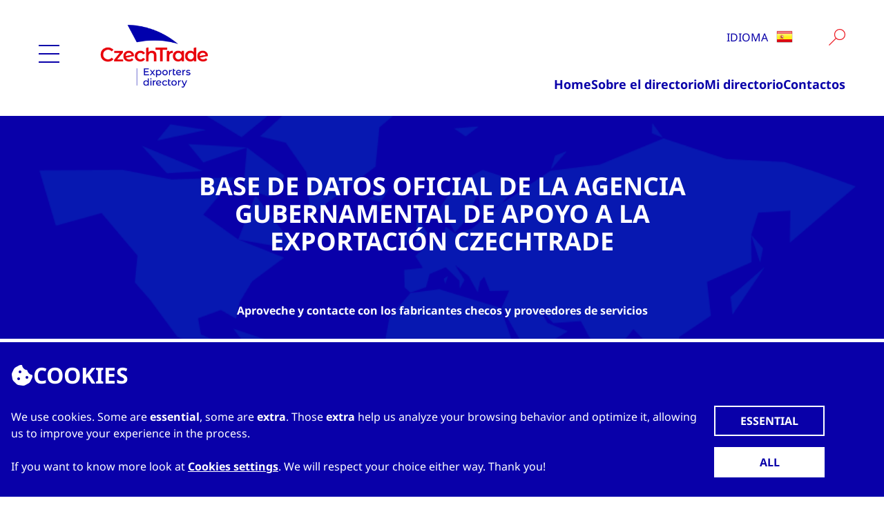

--- FILE ---
content_type: text/html; charset=utf-8
request_url: https://exporters.czechtrade.gov.cz/es/milista
body_size: 8481
content:

  <!DOCTYPE html>
  <html lang="es">
  <head>
      
          <title>Mi directorio - Exporter Directory</title>    <meta http-equiv="X-UA-Compatible" content="IE=edge" />
    <meta charset="UTF-8" /> 
    <meta property="og:title" content="Mi directorio - Exporter Directory" />
    <link rel="canonical" href="https://exporters.czechtrade.gov.cz/es/milista" />

      <meta http-equiv="X-UA-Compatible" content="IE=edge" />
      <meta name="viewport" content="width=device-width, initial-scale=1" />
      
<link href="/global/img/favicon/favicon.ico?v=fmPdReh-VpR66Sar5EXKkXjPOMFwNArUXg0hsCFe6Rg" rel="icon" sizes="32x32" />
<link href="/global/img/favicon/ct_logo_zakladni_SVG_white_bg.svg?v=hKlUg4IOdMUeXQ9a8fuGI-YICYNGMQmiLB-Yu92mVAc" rel="icon" />
<link href="/global/img/favicon/apple-touch-icon.png?v=qm38NyaVpNfLp366-BdlW976_MAhJ4mFOryEPLfC5dw" rel="apple-touch-icon" /><!-- 180×180 -->
<link href="/global/img/favicon/site.webmanifest?v=3CW3ygyomhoYBzQx-UE-3qRWv5DKBt1-mshIxx5kZr0" rel="manifest" />
    
      <link href="/ae/css/production.min.css?v=B1kw9OeNZsXihY8gS7a_7u-6wsRLg16M4jgOA631YV8" rel="stylesheet" type="text/css" />
      <link href="/_content/Kentico.Content.Web.Rcl/Content/Bundles/Public/systemPageComponents.min.css" rel="stylesheet" />

      <script type="text/javascript" src="/Kentico.Resource/WebAnalytics/Logger.js?Culture=es-ES&amp;HttpStatus=200&amp;Value=0" async></script>
  </head>
  <body id="body" class="body live-site  ">
       <div class="overlay w-full h-full absolute hidden flex z-[99999]">
    <div class="flex-1 bg-cztr-white"></div>
    <div class="w-full 2xl:max-w-screen-2xl mx-auto bg-cztr-black/50 z-[99999]"></div>
    <div class="flex-1 bg-cztr-black/50 z-[99999]"></div>
</div> 
      <div>
          <header role="banner" class="m-0 p-0" data-ktc-search-exclude>
              <div class="header container 2xl:max-w-screen-2xl mx-auto">
    <div class="mainmenu absolute left-0 2xl:left-auto hidden bg-cztr-white h-full top-0 z-[99999]">
    <div class="w-[400px]">
        <div class="p-4 border-b-2 border-cztr-gray-light">

                    <a href="/" title="CzechTrade"><img src="/global/img/logo/ct_logo_sluzba_cz_RGB_ExportersDirectory.png" alt="CzechTrade" class="mb-4 md:mb-0 ml-5 h-32" /></a>
            <a href="#" class="close before:!bg-cztr-gray after:!bg-cztr-gray hover:before:!bg-cztr-blue hover:after:!bg-cztr-blue" title="Zavřít"></a>
        </div>
        <nav class="nav p-4" role="navigation" aria-label="Hlavní menu">
            <ul class="!w-full text-2xl font-bold text-cztr-blue border-cztr-blue leading-[3.5rem] pl-4" data-level="2">
                            <li >
                                <a href="https://exporters.czechtrade.gov.cz/es/about-directory" target="_self" title="Sobre el directorio">Sobre el directorio</a>
                            </li>
                            <li >
                                <a href="https://exporters.czechtrade.gov.cz/es/milista" target="_self" title="Mi directorio">Mi directorio</a>
                            </li>
                            <li >
                                <a href="https://exporters.czechtrade.gov.cz/es/contacts" target="_self" title="Contactos">Contactos</a>
                            </li>
            </ul>
        </nav>
        <div class="md:hidden p-4 border-t-2 border-cztr-gray-light">
            
<div class="language block relative w-48">
    <!--<a class="language__selector inline-block text-2xl md:text-base font-bold text-cztr-blue text-left md:text-center w-full p-4" href="#">-->
    <a class="language__selector inline-block text-2xl md:text-base font-bold md:font-normal text-cztr-blue text-left md:text-center w-full md:border-x md:border-t md:border-cztr-white px-4 pt-4" href="#">
        Idioma
        <img class="language__flag inline ml-2 mb-1" src="/global/flags_new_multisize/crop24large/ES.png" alt="ES" title="ES">
    </a>
    <!--<ul class="language__list md:absolute md:z-[1000] hidden w-full text-xl md:text-base font-bold md:font-normal text-cztr-gray md:text-cztr-blue text-left md:text-center normal-case pl-8 md:pl-4 pr-4 pt-2 pb-4 bg-cztr-white !leading-10 md:!leading-8 border-b border-l border-r">-->
    <ul class="language__list md:absolute md:z-[1000] hidden w-full text-xl md:text-base font-bold md:font-normal text-cztr-gray md:text-cztr-blue text-left md:text-center normal-case pl-8 md:pl-4 pr-4 pt-2 pb-4 bg-cztr-white md:border-x md:border-b md:border-cztr-blue !leading-10 md:!leading-8">
            <li>
                <a class="block hover:underline hover:underline-offset-4 " href="/de/meineliste">Deutsch</a>
            </li>
            <li>
                <a class="block hover:underline hover:underline-offset-4 " href="/my-favourites">English</a>
            </li>
            <li>
                <a class="block hover:underline hover:underline-offset-4 font-bold" href="/es/milista">Espa&#xF1;ol</a>
            </li>
            <li>
                <a class="block hover:underline hover:underline-offset-4 " href="/fr/maliste">Fran&#xE7;ais</a>
            </li>
            <li>
                <a class="block hover:underline hover:underline-offset-4 " href="/it/mioelenco">Italiano</a>
            </li>
            <li>
                <a class="block hover:underline hover:underline-offset-4 " href="/ru/&#x43C;&#x43E;&#x438;&#x441;&#x43F;&#x438;&#x441;&#x43E;&#x43A;">&#x420;&#x443;&#x441;&#x441;&#x43A;&#x438;&#x439; &#x44F;&#x437;&#x44B;&#x43A;</a>
            </li>
    </ul>
</div>
        </div>
    </div>
</div>
    
 <div class="2xl:max-w-screen-xl flex flex-wrap content-start items-center mx-auto px-4 pt-4 pb-6">
     <div class="hamburger self-center w-[30px] h-[30px] mr-6 rtl:ml-6 rtl:mr-0" onclick="openMenu()">
         <div class="hamburger-button bg-cztr-blue before:bg-cztr-blue after:bg-cztr-blue" ></div>
     </div>
     <a href="/es/home" title="CzechTrade" class="grow md:no-grow">
                <img src="/global/img/logo/ct_logo_sluzba_cz_RGB_ExportersDirectory.png" alt="CzechTrade" class="mx-auto md:mr-4 md:mb-0 md:ml-4 h-32" />
     </a>
     <div class="nav menu md:grow grid self-auto">
         <div class="search text-cztr-blue flex flex-wrap gap-x-8 pb-0 lg:pb-4 justify-end items-baseline uppercase">
             <div class="hidden lg:block" id="hamburger-menu-collapsed">
             </div>
             <div class="hidden md:block">
                 
<div class="language block relative w-48">
    <!--<a class="language__selector inline-block text-2xl md:text-base font-bold text-cztr-blue text-left md:text-center w-full p-4" href="#">-->
    <a class="language__selector inline-block text-2xl md:text-base font-bold md:font-normal text-cztr-blue text-left md:text-center w-full md:border-x md:border-t md:border-cztr-white px-4 pt-4" href="#">
        Idioma
        <img class="language__flag inline ml-2 mb-1" src="/global/flags_new_multisize/crop24large/ES.png" alt="ES" title="ES">
    </a>
    <!--<ul class="language__list md:absolute md:z-[1000] hidden w-full text-xl md:text-base font-bold md:font-normal text-cztr-gray md:text-cztr-blue text-left md:text-center normal-case pl-8 md:pl-4 pr-4 pt-2 pb-4 bg-cztr-white !leading-10 md:!leading-8 border-b border-l border-r">-->
    <ul class="language__list md:absolute md:z-[1000] hidden w-full text-xl md:text-base font-bold md:font-normal text-cztr-gray md:text-cztr-blue text-left md:text-center normal-case pl-8 md:pl-4 pr-4 pt-2 pb-4 bg-cztr-white md:border-x md:border-b md:border-cztr-blue !leading-10 md:!leading-8">
            <li>
                <a class="block hover:underline hover:underline-offset-4 " href="/de/meineliste">Deutsch</a>
            </li>
            <li>
                <a class="block hover:underline hover:underline-offset-4 " href="/my-favourites">English</a>
            </li>
            <li>
                <a class="block hover:underline hover:underline-offset-4 font-bold" href="/es/milista">Espa&#xF1;ol</a>
            </li>
            <li>
                <a class="block hover:underline hover:underline-offset-4 " href="/fr/maliste">Fran&#xE7;ais</a>
            </li>
            <li>
                <a class="block hover:underline hover:underline-offset-4 " href="/it/mioelenco">Italiano</a>
            </li>
            <li>
                <a class="block hover:underline hover:underline-offset-4 " href="/ru/&#x43C;&#x43E;&#x438;&#x441;&#x43F;&#x438;&#x441;&#x43E;&#x43A;">&#x420;&#x443;&#x441;&#x441;&#x43A;&#x438;&#x439; &#x44F;&#x437;&#x44B;&#x43A;</a>
            </li>
    </ul>
</div>
             </div>
             
<div class="group h-full">
    <form method="get" action="/es/ampliadaresultados" class="searchBox h-full">
        <input name="searchtext" type="text" maxlength="1000" placeholder="Buscar" autocomplete="off" title="Buscar" aria-label="Buscar" class="border-b-2 text-cztr-red border-cztr-red outline-0 invisible lg:focus:visible lg:group-hover:visible pt-2 lg:group-hover:px-2 lg:focus:px-2 transition-[width] duration-500 ease-out w-0 lg:group-hover:w-48 lg:focus:w-48 peer align-top" />
        <input type="submit" value="" title="Vyhledat" aria-label="Vyhledat" class="lg:group-hover:ml-4 lg:peer-focus:ml-4 bg-[url('/cztr/images/icons/search_24x24.svg')] bg-no-repeat bg-contain inline-block w-12 h-12 lg:w-6 lg:h-6 cursor-pointer align-top" />
    </form>
</div>
         </div>
         <nav class="nav hidden lg:block" role="navigation" aria-label="Nejdůležitější stránky">
                 <ul class="text-cztr-blue text-lg font-bold flex flex-wrap gap-8 pt-4 h-full justify-end content-end">
                         <li>
                             <a class="hover:underline hover:underline-offset-4"
                                href="/es/home"
                                title="Home"
                                target="_self">
                                 Home
                             </a>
                         </li>
                         <li>
                             <a class="hover:underline hover:underline-offset-4"
                                href="/es/about-directory"
                                title="Sobre el directorio"
                                target="_self">
                                 Sobre el directorio
                             </a>
                         </li>
                         <li>
                             <a class="hover:underline hover:underline-offset-4"
                                href="/es/milista"
                                title="Mi directorio"
                                target="_self">
                                 Mi directorio
                             </a>
                         </li>
                         <li>
                             <a class="hover:underline hover:underline-offset-4"
                                href="/es/contacts"
                                title="Contactos"
                                target="_self">
                                 Contactos
                             </a>
                         </li>
                 </ul>
         </nav>
     </div>
 </div>

 <script>
     function openMenu() {
        const hamburgerDiv = document.querySelector("#hamburger-div");
        hamburgerDiv.classList.add("open");

        document.querySelector(".hamburger-logo-bottom-border").classList.add("visibleLogo");   
     }
 </script>
</div>

              <!-- MASTER PAGE-->
            <div class="w-full 2xl:max-w-screen-2xl bg-cztr-blue text-cztr-white mx-auto flex flex-col items-center text-center py-5" id="layout-introduce-page" style="background-size: cover;
                background-position: center;
                padding:50px 0px;
                background-image: linear-gradient(to bottom, rgba(9, 0, 169, 0), rgba(9, 0, 169, 0)), url('/ae/images/c_map_homepage.png');">
              <p class="!text-white md:text-4xl text-3xl font-bold text-wrap lg:w-3/5 w-full p-4">
                  BASE DE DATOS OFICIAL DE LA AGENCIA GUBERNAMENTAL DE APOYO A LA EXPORTACI&#xD3;N CZECHTRADE
              </p>

              <p class="p-5 font-bold">
                  Aproveche y contacte con los fabricantes checos y proveedores de servicios
              </p>
               <div class="md:w-2/3 w-full p-4">
                  
<div class="flex flex-col bg-unset w-full relative">
    <div class="w-full search">
        <form method="get" action="/es/ampliadaresultados" class="searchBox">
            <div class="predictiveSmartSearchResuts">
                <div class="flex fex-row bg-white rounded w-full border-1 border-solid border-black p-4">
                    <input id="searchbox" name="searchtext" type="text" maxlength="1000" class="text-cztr-black outline-none w-full form-control border-none active:border-none focus:border-none bg-transparent" placeholder="Introduzca el producto, el servicio, la empresa, el NIF, el n&#xFA;mero de registro&#x2026;" autocomplete="off" data-smartsearch-index="AEExporterSearch" data-smartsearch-predictive data-smartsearch-predictive-targetselector="#predictiveSearchResults" data-smartsearch-predictive-template="<a style='display:block;' href='${url}'>${title}</a>" />
                    <div class="">
                        <button type="submit" class="text-cztr-black px-2 mx-auto">
                            <i class="fas fa-search"></i>
                        </button>
                    </div>
                </div>
            </div>
        </form>
        <div class="predictiveSearchHolder">
            <div id="predictiveSearchResults" class="predictiveSearchResults z-10 border-primary border-b border-l border-r border-solid bg-cztr-white text-primary absolute w-full rounded-b flex flex-col justify-start text-left" style="display: none; z-index:1000"></div>
        </div>
    </div>
    <div class="w-full flex justify-end items-center p-3">
        <div class="text-white h-full">
            <a href="/es/ampliadaresultados">B&#xFA;squeda ampliada  <i class="fa-solid fa-angle-right text-xl px-2" ></i></a>
        </div>
    </div>
</div>
               </div>
           </div> 
          </header>
          <main class="pt-[30px] content w-full container 2xl:max-w-screen-xl px-4 py-2 mx-auto" role="main">

              
    <div class="breadcrumbs border-none">
        <ul class="flex flex-wrap items-center">
            <li class="flex items-center">
                <a href="/es/home" class="font-bold">Inicio</a>
                <span class="px-4"> / </span>
            </li>
                    <li class="flex items-center">
                        <span>Mi directorio</span>
                    </li>
                    <li class="w-full mt-4">
                        <p class="text-3xl font-bold text-primary uppercase m-0">Mi directorio</p>
                    </li>
        </ul>
    </div>

               
<div class="page">
    <div class="mt-20">
        <div class="col-xs-12">
            <section class="list mainColumn clearfix">
                        <div>
                             

<div class="group relative">
<a href="/es/chodovar" class="cursor-pointer ml-0 flex flex-col-reverse lg:flex-row items-stretch gap-x-8 gap-y-4 py-2 border-y-2 border-cztr-white group-hover:border-cztr-blue group-hover:bg-cztr-gray-light border-solid duration-300 ease-in-out pl-6 pr-6 lg:pr-16 pt-6 lg:pt-12 pb-36 md:pb-28">    <div class="w-full lg:w-[75%]">
        <div class="mb-4 w-full">
            <div class="w-full">
                    <h2 class="text-primary font-bold text-2xl mb-0 group-hover:underline">Chodovar, spol. s r.o.</h2>
                <span class="font-bold text-italic block">Fabricante</span>
                    <p class="p-0 m-0 mt-4 font-normal">Aguas minerales y cervezas, una empresa - dos mundos. La historia de la fábrica, que produce cerveza a la manera tradicional checa, se remonta a 1573. El agua mineral, que contiene una fuente natural de hierro, se utiliza desde 1193.</p>
            </div>
        </div>
    </div>
    <div class="w-full lg:w-[25%] mt-5 md:mt-0 mb-4 md:mb-0 bg-cztr-white flex-col content-center">
        <div class="company-block__img hidden-xs hidden-sm p-8 flex justify-center">
            <img property="logo" src="/getattachment/e70fb038-f9bd-489b-b2b2-160c7aaf8d42/Chodovar_Qater_with_dog.png?maxsidesize=200&amp;resizemode=force" alt="Chodovar, spol. s r.o." />
        </div>
    </div>
</a>
    <div class="hidden-xs absolute inline-flex flex-col md:flex-row gap-4 ml-6 mt-[-9rem] md:mt-[-6rem]">
            <a class="button-exporter-remove" href="/MyList/RemoveFromMyList?myListNodeID=33771&amp;myListItemClass=AE.Exporter&amp;culture=es-ES">
                <span class="px-2">Quitar de mi directorio </span>
                <i class="fa-solid fa-minus px-2"></i>
            </a>
            <div class="relative cursor-pointer">
                <div class="language__selector sidebar-block__link button-exporter-primary">
                    <span class="px-2">Seleccionar el idioma del perfil</span>
                    <img src="/global/flags_new_multisize/crop24large/es.png" alt="es-ES-vlajka" class="px-2" />
                </div>
                <!--<div class="language__list sidebar__languages hidden bg-cztr-white p-1 absolute w-full absolute section-language-collapse">-->
                <ul class="language__list absolute z-[1000] hidden w-full text-base font-bold font-normal text-cztr-blue text-center normal-case pl-4 pr-4 pt-4 pb-4 mt-[-2px] bg-cztr-white border-x-2 border-b-2 border-cztr-blue leading-8">
                    <div class="flex flex-col w-full">
                            <div class="flex flex-row justify-center my-2 w-full" onclick="window.location.href='/chodovar'">
                                <a href="/chodovar" class="!text-primary font-bold hover:underline cursor-pointer">
                                    English
                                </a>
                            </div>
                            <div class="flex flex-row justify-center my-2 w-full" onclick="window.location.href='/it/chodovar'">
                                <a href="/it/chodovar" class="!text-primary font-bold hover:underline cursor-pointer">
                                    Italiano
                                </a>
                            </div>
                            <div class="flex flex-row justify-center my-2 w-full" onclick="window.location.href='/de/chodovar'">
                                <a href="/de/chodovar" class="!text-primary font-bold hover:underline cursor-pointer">
                                    Deutsch
                                </a>
                            </div>
                            <div class="flex flex-row justify-center my-2 w-full" onclick="window.location.href='/fr/chodovar'">
                                <a href="/fr/chodovar" class="!text-primary font-bold hover:underline cursor-pointer">
                                    Fran&#xE7;ais
                                </a>
                            </div>
                            <div class="flex flex-row justify-center my-2 w-full" onclick="window.location.href='/ru/chodovar'">
                                <a href="/ru/chodovar" class="!text-primary font-bold hover:underline cursor-pointer">
                                    &#x420;&#x443;&#x441;&#x441;&#x43A;&#x438;&#x439; &#x44F;&#x437;&#x44B;&#x43A;
                                </a>
                            </div>
                    </div>
                </ul>
            </div>
    </div>
</div>
                        </div>
            </section>

            

                <div class="myList__export-link w-full text-center mt-20 text-lg">
                    <a href="/MyList/ExportToExcel?myListItemClass=AE.Exporter&amp;culture=es-ES">Exportar Mi directorio a Excel</a>
                </div>
        </div>
    </div>
</div>
          </main>
          <footer role="contentinfo" data-ktc-search-exclude class="mb-0">
              <div class="footer w-full 2xl:max-w-screen-2xl bg-cztr-blue text-cztr-white mx-auto mt-14 flex flex-col">
    <div class="container 2xl:max-w-screen-xl mx-auto px-8 pt-8 pb-4">
        <div class="grid grid-cols-1 sm:grid-cols-2 md:grid-cols-6 xl:grid-cols-9 gap-x-24 gap-y-8">
            <div class="col-span-full sm:col-span-1 md:col-span-3">
                <img src="/global/img/logo/ct_logo_basic_RGB_White_S.png" alt="CzechTrade" title="CzechTrade" class="max-w-[50%] sm:max-w-[100%] md:max-w-[50%] mb-4" />
                <p class="text-sm mb-10">CzechTrade is a Government trade promotion agency of the Czech Republic. Its main objective is to develop international trade and cooperation between Czech and foreign entities. Wherever in the world you are, the agency is your official contact partner when looking for qualified Czech-based manufacturers and services providers.</p>
            </div>
            <nav class="col-span-full sm:col-span-1 md:col-span-3 xl:col-span-4" role="navigation" aria-label="Zkratky na nejdůležitější stránky">
                    <h3 class="uppercase !text-cztr-white font-bold mt-6 mb-4">Enlaces</h3>
                    <ul class="text-sm mb-8 leading-6">
                            <li>
                                <a class="hover:underline hover:underline-offset-4" href="/es/home"  >Home</a>
                            </li>
                            <li>
                                <a class="hover:underline hover:underline-offset-4" href="/es/about-directory"  >Sobre el directorio</a>
                            </li>
                            <li>
                                <a class="hover:underline hover:underline-offset-4" href="/es/milista"  >Mi directorio</a>
                            </li>
                            <li>
                                <a class="hover:underline hover:underline-offset-4" href="/contacts"  >Contacts</a>
                            </li>
                    </ul>
            </nav>
            
            <div class="col-span-full xl:col-span-2 text-center">
                <a href="https://www.businessinfo.cz/en"><img src="/global/img/logo/BI_logo_no-claim_white.png" class="inline-block max-w-[20%] xl:max-w-[80%] mb-12 mx-4 md:mx-8 xl:ml-auto xl:mr-0" /></a>
                <a href="https://www.mpo.gov.cz/en/"><img src="/global/img/logo/logo2.png" class="inline-block max-w-[20%] xl:max-w-[80%] mx-4 md:mx-8 mb-12 xl:ml-auto xl:mr-0" /></a>
                <a href="https://www.czechtradeoffices.com/" class="hover:underline hover:underline-offset-4 uppercase">www.czechtradeoffices.com</a>
            </div>
        </div>

        <div class="border-t border-t-cztr-white flex gap-4 text-md">
            <div class="pt-4"><span>&copy; 2024 CzechTrade</span></div>
            <nav class="nav grow" role="navigation" aria-label="Povinné informace">
            </nav>
        </div>
    </div>
</div>
          </footer>
      </div>
          


    <div id="cookies-dialog" class="cookies-dialog auto-open animate" data-ktc-search-exclude>
        <div>
            <h1><i class="fa-solid fa-cookie-bite"></i>Cookies</h1>
            <form id="consent-formpanel" data-ajax="true" data-ajax-update="#cookies-dialog" data-ajax-mode="replace-with" data-ajax-method="post" data-ajax-success="custom.forms.submitted" action="/CookieConsent/SetCookie" method="post">
                <div>
                    <div class="text">
                        <p>We use cookies. Some are <strong>essential</strong>, some are <strong>extra</strong>. Those <strong>extra</strong> help us analyze your browsing behavior and optimize it, allowing us to improve your experience in the process.<br/><br/>If you want to know more look at <a href="/cookies" title="Cookies settings">Cookies settings</a>. We will respect your choice either way. Thank you!</p>
                    </div>
                    <div class="buttons">
                        <input class="essential" type="submit" value="Essential" data-ajax-post="/CookieConsent/SetCookie?level=0" />
                        <input class="all" type="submit" value="All" data-ajax-post="/CookieConsent/SetCookie?level=1000" />
                    </div>
                </div>
                <input id="ConsentText" name="ConsentText" type="hidden" value="&lt;p&gt;We use cookies. Some are &lt;strong&gt;essential&lt;/strong&gt;, some are &lt;strong&gt;extra&lt;/strong&gt;. Those &lt;strong&gt;extra&lt;/strong&gt; help us analyze your browsing behavior and optimize it, allowing us to improve your experience in the process.&lt;br/&gt;&lt;br/&gt;If you want to know more look at &lt;a href=&quot;/cookies&quot; title=&quot;Cookies settings&quot;&gt;Cookies settings&lt;/a&gt;. We will respect your choice either way. Thank you!&lt;/p&gt;" />
                <input id="ButtonSpecificText" name="ButtonSpecificText" type="hidden" value="Essential" />
                <input id="ButtonAllText" name="ButtonAllText" type="hidden" value="All" />
                <input data-val="true" data-val-required="The ShowPanel field is required." id="ShowPanel" name="ShowPanel" type="hidden" value="True" />
            <input name="__RequestVerificationToken" type="hidden" value="CfDJ8EB3Hs0C9SRFrDMywIOZZE0r7h3YxxDicG8deFnA-vfr7A14dHZOvHEjRzNJTZQD0_eVmvRJhO-tj4dIK_iTJcYWzHGaEM1ties7eHxqxtJYRuNb_SyY1kqOaO1UkCXt6m0eRguT8yIGsBg82LICoOA" /></form>
        </div>
    </div>

      <script async src="https://www.google.com/recaptcha/api.js"></script>
<link rel="stylesheet" href="https://cdnjs.cloudflare.com/ajax/libs/font-awesome/6.6.0/css/all.min.css" integrity="sha512-Kc323vGBEqzTmouAECnVceyQqyqdsSiqLQISBL29aUW4U/M7pSPA/gEUZQqv1cwx4OnYxTxve5UMg5GT6L4JJg==" crossorigin="anonymous" referrerpolicy="no-referrer" />
<link rel="stylesheet" href="https://cdn.jsdelivr.net/npm/swiper@11/swiper-bundle.min.css" />

    <script src="/ae/js/production.min.js?v=_gyTGyxxprB-l8V_0KOer0KnWMp_eGmOfsC9kCFJN_U"></script>
    <script src="/ae/js/googleanalytics.js?v=aesC5NP3FJ-wTbZJ3EqdD2JXdZ2iBCrbqaOhMy6Wj5o" async></script>


  </body>
  </html>
